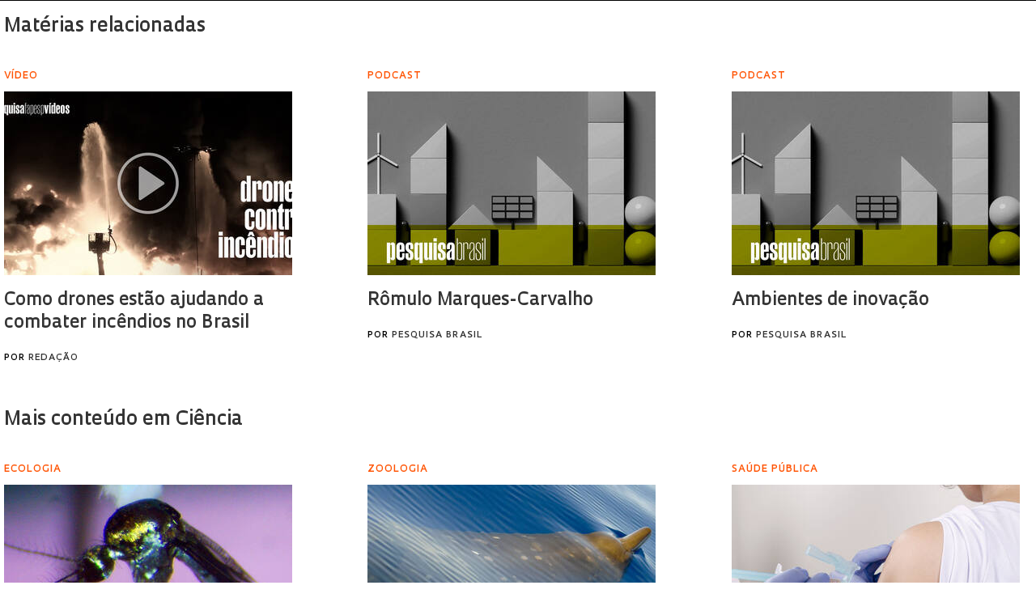

--- FILE ---
content_type: text/css
request_url: https://revistapesquisa.fapesp.br/wp-content/plugins/revista-player/revista-player.css?ver=6.9
body_size: 6839
content:
body.podcasts #main .section-podcasts .col {
  width: 100%;
}

.waveform-player.container {
  margin-bottom: 20px;
  margin-right: 20px;
  font-size: 0;
  width: 100%;
  height: 240px;
  border-bottom: 1px solid #000;
  position: relative;
}

.waveform-player.container ul.playlist {
  width: 33%;
  position: absolute;
  right: 0;
  border-left: 1px solid lightgray;
  padding-left: 10px;
  line-height: 30px;
  font-size: 11pt;
  font-family: Oculum, Helvetica;
  font-weight: 200;
  height: 210px;
  list-style: none;
}

.waveform-player.container ul.playlist li {
  padding: 0.5em 0;
  border-bottom: 1px solid lightgray;
  font-size: 10pt;
  cursor: pointer;
}

.waveform-player.container ul.playlist li:last-child {
  border-bottom: 0;
}

.waveform-player.container ul.playlist li:hover {
  font-weight: 400;
}

.waveform-player.container .media-title span {
  max-width: calc(33% - 80px);
  display: inline-block;
  font-weight: 500;
}

.waveform-player-title {
  font: 400 11pt Oculum;
  padding: 8px 0;
  clear: both;
}

.waveform-player.container figure {
  background-repeat: no-repeat;
  background-position: center;
  background-size: contain;
  display: block;
  overflow: hidden;
  width: 33%;
  float: left;
  margin-right: 8px;
  min-height: calc(100% - 30px);
}

.waveform-player.container .debug {
  position: absolute;
  margin: 32px 40px;
  font-size: smaller;
}

.waveform-player .header {
  height: 131px;
  background-size: cover;
  background-position: center;
  background-repeat: no-repeat;
  background-color: #000;
}

.waveform-player .header .podcast-title {
  color: rgb(242, 84, 25);
  font-family: Oculum, Helvetica;
  font-size: 7pt;
  line-height: 100%;
  padding: 12px 0 8px 17px;
  font-weight: 600;
}

.waveform-player.container .media-title {
  font-family: Oculum, Helvetica;
  font-weight: 200;
  font-size: 12pt;
  line-height: 16pt;
  color: #000;
  display: block;
  margin-bottom: 8px;
}

.waveform-player.container.interview .media-title {
  color: rgb(0, 0, 128);
}

.waveform-player.container .media-author {
  font-size: 15pt;
  font-weight: bold;
}

.waveform-player.container a {
  color: inherit;
  text-decoration: none;
}

.waveform-player.container .hit {
  display: block;
  width: 225px;
  height: 50px;
}

.waveform-player.header.container {
  background-size: auto;
  background-repeat: no-repeat;
  background-position: 0 0;
  border-top: none;
  border-bottom: none;
}

.waveform-player .letterings {
  padding: 18px 0 0 14px;
  padding-right: 10px;
  float: left;
}

.waveform-player.header .media-title span, .waveform-player.header .media-author span,
.waveform-player.small .media-title span, .waveform-player.small .media-author span {
  background: transparent;
}

.waveform-player .play-pause {
  float: left;
  width: 48px;
  height: 48px;
  margin: 0;
  cursor: pointer;
  background-size: 48px 48px;
  background-repeat: no-repeat;
  margin-right: 10px;
}

.waveform-player .play-pause.playing {
  background-image: url("data:image/svg+xml,%3Csvg xmlns='http://www.w3.org/2000/svg' xmlns:xlink='http://www.w3.org/1999/xlink' viewBox='0 0 12 12'%3E%3Cdefs%3E%3Cstyle%3E.cls-1,.cls-3%7Bfill:none;%7D.cls-2%7Bclip-path:url(%23clip-path);%7D.cls-3,.cls-4,.cls-5%7Bstroke:%231f140f;%7D.cls-3%7Bstroke-width:0.52px;%7D.cls-4,.cls-5%7Bfill:%231f140f;stroke-miterlimit:10;%7D.cls-4%7Bstroke-width:1.5px;%7D.cls-5%7Bstroke-width:1.6px;%7D%3C/style%3E%3CclipPath id='clip-path' transform='translate(0 0)'%3E%3Crect class='cls-1' width='12' height='12'/%3E%3C/clipPath%3E%3C/defs%3E%3Cg id='Camada_2' data-name='Camada 2'%3E%3Cg id='Camada_1-2' data-name='Camada 1'%3E%3Cg class='cls-2'%3E%3Ccircle class='cls-3' cx='6' cy='6' r='5.74'/%3E%3C/g%3E%3Cline class='cls-4' x1='4.6' y1='9.2' x2='4.6' y2='2.7'/%3E%3Cline class='cls-5' x1='7.6' y1='9.2' x2='7.6' y2='2.7'/%3E%3C/g%3E%3C/g%3E%3C/svg%3E");
}

.waveform-player.container > .progress-bar {
  width: calc(67% - 8px);
  position: absolute;
  margin-top: 160px;
  margin-left: 34%;
  height: 50px;
}

.waveform-player.container.playlist > .progress-bar {
  width: calc(34% - 15px);
}

.waveform-player.container .progress-bar .bg {
  position: absolute;
  background-size: 100% 180%;
  background-position: 100px left;
  width: 100%;
  height: 100%;
  opacity: 0.5;
}

.waveform-player.container .progress-bar.overlay {
  position: absolute;
  display: none;
  overflow: hidden;
  background-position: 100px left;
  background-size: 100% 180%;
  width: 100%;
  height: 180%;
  clip: rect(0, 0, 0, 0);
  opacity: 1;
}

.waveform-player.container .pointer {
  border-right: 2px solid red;
  position: absolute;
  z-index: 3;
  height: 100px;
  margin-top: -50px;
  display: none;
}

.waveform-player.container .time-display {
  position: absolute;
  display: inline-block;
  font-size: 12pt;
  font-family: Monospace, system-ui, sans-serif;
  line-height: normal;
}

.waveform-player.container.header .letterings {
  margin: 80px 0 0 100px;
  min-height: 70px;
  font-size: 10px;
}

.waveform-player.container.header .letterings {
  margin: 80px 0 0 100px;
  min-height: 70px;
}

.waveform-player.container .volume-control {
  display: inline-block;
  background: transparent url(./volume.svg) no-repeat;
  height: 16px;
  width: 16px;
  padding: 18px 0 0 10px;
}

.waveform-player.container .volume-control .volume-bar {
  background: linear-gradient(to right, transparent, #e0e0e0) no-repeat;
  height: 12px;
  margin: 2px 0;
  width: 80px;
  border-right: 1px solid #e0e0e0;
  border-bottom: 1px solid #e0e0e0;
  opacity: 0;
  transition: opacity linear 1s;
}

.waveform-player.container .volume-control:hover .volume-bar {
  opacity: 1;
}

.waveform-player.container .volume-control {
  display: inline-block;
  vertical-align: middle;
  opacity: 1;
}

.waveform-player.container .volume-control.mute {
  opacity: 0.5;
}

.waveform-player a.download {
  display: inline-block;
  background: url(download-btn.png) no-repeat;
  background-size: contain;
  background-position-y: 2px;
  width: 14px;
  height: 14px;
}

@media screen and (max-width: 768px) {
  .waveform-player.container {
    padding-top: 200px;
    min-height: 440px;
  }
  .waveform-player.container figure {
    position: absolute;
    margin-top: -200px;
    width: calc(100% - 20px);
    height: 180px;
    min-height: auto;
    background-size: cover;
    overflow: hidden;
  }
  .waveform-player.container .playlist, .waveform-player.container .playlist li {
    font-size: 8pt !important;
    line-height: 150% !important;
    padding: 4px;
  }
  .waveform-player.container .playlist li {
    padding-top: 8px !important;
  }
  .waveform-player.container .progress-bar {
    margin-top: 158px;
    margin-left: 0;
    width: 66% !important;
  }
  .waveform-player.container .progress-bar.overlay {
    margin-top: 0;
    width: 100% !important;
  }
}


--- FILE ---
content_type: application/javascript
request_url: https://revistapesquisa.fapesp.br/wp-content/themes/revista-pesquisa-fapesp-tema/js/scripts.js?ver=6.9
body_size: 6661
content:
window.addEventListener("message", function(message) {
  if (typeof message.data === 'string'
    && message.data.indexOf('height') >= 0
    && message.data.indexOf('id') >= 0) {
    var data = JSON.parse(message.data);
    jQuery('#' + data.id).height(data.height);
    return;
  }
  if (typeof message.data === 'string' && message.data.indexOf('iframe-height:') === 0) {
    var height = message.data.split(':').pop();
    jQuery('iframe.related-frame').height(height);
  }
}, false);

jQuery(document).ready(function() {

  updateDotDotDot();

  var captions = jQuery(".media-credits-inline");
  for (var i = 0; i < captions.length; i++) {

    if (jQuery(captions[i]).is(':visible')) {
      var img = jQuery(captions[i]).prev('img, iframe, picture');
      var container = jQuery('<div></div>');
      jQuery(img).replaceWith(container);
      jQuery(container).append(img);
      jQuery(container).append(captions[i]);

      if (jQuery(img).hasClass('alignright')) {
        jQuery(container).addClass('alignright');
        jQuery(container).addClass('generated');
        jQuery(img).removeClass('alignright');
      }
      if (jQuery(img).hasClass('alignleft')) {
        jQuery(container).addClass('alignleft');
        jQuery(container).addClass('generated');
        jQuery(img).removeClass('alignleft');
      }
      if (jQuery(img).hasClass('aligncenter')) {
        jQuery(container).addClass('aligncenter');
        jQuery(container).addClass('generated');
        jQuery(img).removeClass('aligncenter');
      }
      if (jQuery(img).hasClass('alignnone')) {
        jQuery(container).addClass('alignnone');
        jQuery(container).addClass('generated');
        jQuery(img).removeClass('alignnone');
      }
      if (jQuery(img).hasClass('vertical')) {
        jQuery(container).addClass('vertical');
        jQuery(img).removeClass('vertical');
      }
    }
  }

  jQuery(window).on('resize', function() {
    updateDotDotDot();
  });

  jQuery(document).on('load', function() {
    updateDotDotDot();
  });


  jQuery('img').on('load', function() {
    checkVerticalImages();
  });

  jQuery(".icon_menu").click(function(e) {
    e.preventDefault();

    var heightBody = jQuery('body').height();
    jQuery('#nav').height(heightBody);

    if (jQuery(this).hasClass('ativo')) {
      jQuery('#nav').animate({
        left: 185 * (-1)
      }, 700);
      jQuery('body').animate({
        paddingLeft: 0
      }, 700);
      jQuery(this).removeClass('ativo');
      jQuery('body').removeClass('menu-mobile');
    } else {
      jQuery('#nav').animate({
        left: 0
      }, 700);
      jQuery('body').animate({
        paddingLeft: 185
      }, 700);
      jQuery(this).addClass('ativo');
      jQuery('body').addClass('menu-mobile');
    }

    return false;

  });

  jQuery('#nav .close').click(function() {
    jQuery('#nav').animate({
      left: 185 * (-1)
    }, 700);
    jQuery('#main, #header').animate({
      left: 0
    }, 700);
    jQuery('.icon_menu').removeClass('ativo');
    jQuery('body').removeClass('menu-mobile');

    return false;
  });

  jQuery(".icon_search").click(function(e) {
    if (jQuery('form.search').hasClass('closed')) {
      jQuery('form.search').removeClass('closed');
      jQuery('form.search .search-input').focus();
      jQuery('header.new .buttons').hide();
      jQuery('.last-edition').hide();
    } else if (jQuery('form.search .search-input').val()) {
      jQuery('form.search').submit();
    }
  });

  jQuery('.icon_search').on( 'mouseenter mouseleave', function() {
      jQuery(this).toggleClass('hover');
  });

  jQuery('form.search .search-input').blur(function(e) {
      if (jQuery(".icon_search").hasClass('hover')) return;
      jQuery('form.search').addClass('closed');
      jQuery('header.new .buttons, .last-edition').show();
      jQuery('.last-edition').hide();
  });

  jQuery(".a.top-link").on('click', function() {
    window.scrollTo(0, 0);
  });


  if (jQuery(".post-content > p.bibliografia").size() === 0) {
    var paragraphs = jQuery(".post-content > p");

    var firstParagraph = undefined;
    var biblioMarkers = [
      "artigo científico", "artigos científicos", "projeto", "projetos",
      "livro", "livros",
      "artículo científico", "artículos científicos", "proyecto", "proyecto",
      "libro", "libros",
      "scientific articles", "scientific article", "project", "projects",
      "book", "books"];
    for (var i = paragraphs.length - 1; i >= 0; i--) {
      var paragraph = paragraphs[i];
      var content = jQuery(paragraph).html().toLowerCase();
      var match = biblioMarkers.filter(function(marker) {
        return content.indexOf('<strong>' + marker + '</strong>') === 0 ||
          content.indexOf('<strong>' + marker + '<br') === 0 ||
          content.indexOf(marker + '<br') === 0;
      }).pop();
      if (match) {
        jQuery(paragraph).addClass("bibliografia");

        firstParagraph = paragraph;
      } else {
        if (firstParagraph) {
          jQuery(firstParagraph).addClass("separador-bibliografia");
        }
        break;
      }

    }
  }

  checkVerticalImages();

});

function checkVerticalImages() {

  jQuery(".post-content img").each(function() {
    var imgWidth = jQuery(this).width();
    var imgHeight = jQuery(this).height();

    if (!isNaN(imgWidth) && !isNaN(imgHeight) && imgWidth > 0 && imgHeight >
      0) {
      if (imgHeight > imgWidth) {

        if (jQuery(this).closest('.generated').length > 0) {
          jQuery(this).closest(".generated").addClass("vertical");
          jQuery(this).removeClass("vertical");
        } else if (jQuery(this).closest(".wp-caption").length > 0) {
          jQuery(this).closest(".wp-caption").addClass("vertical");
        } else if (!jQuery(this).hasClass('responsive-img')) {
          jQuery(this).addClass("vertical");
        }

      }
    } else {
      window.setTimeout(checkVerticalImages, 100);
    }
  });

}

function updateDotDotDot() {

  if (jQuery(window).width() < 768) {

    var selectors = [".posts .col h2", ".posts .col .linha-fina a"];
    for (var i = 0; i < selectors.length; i++) {
      var previous = jQuery(selectors[i]).data("dotdotdot");
      if (previous) {
        previous.restore();
      }
    }

  } else {
    jQuery(".posts .col h2").dotdotdot({
      height: 70,
      ellipsis: "..."
    });
    jQuery('.posts .col .linha-fina a').dotdotdot({
      height: 90,
      ellipsis: "..."
    });
  }

}

function captureOutboundLink(url) {
  gtag('event', 'click', {
    'event_category': 'outbound',
    'event_label' : url,
    'event_callback': function(){ window.open(url); }
  });
}
